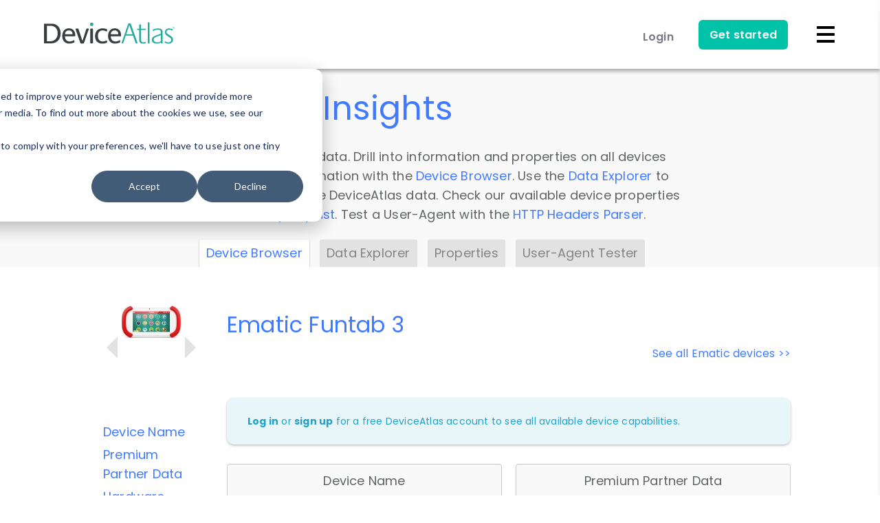

--- FILE ---
content_type: image/svg+xml
request_url: https://deviceatlas.com/themes/custom/da_theme/images/custom/icons-new/device-insurance.svg
body_size: 2162
content:
<svg xmlns="http://www.w3.org/2000/svg" id="Layer_1" data-name="Layer 1" viewBox="0 0 156.63 156.63"><defs><style>.cls-2{fill:#4977f6}.cls-3{fill:#fff}</style></defs><path d="M41 36.39h67.24v87.12H41z" class="cls-2" style="isolation:isolate;opacity:.1"/><path d="M65.5 129.16h18.64v3.76H65.5z" class="cls-2"/><path d="M102.42 24.78c-.07-.03-.15-.04-.22-.06-.23-.05-.47-.1-.71-.13l-.38-.06c-.36-.04-.73-.07-1.11-.07H49.64c-.38 0-.74.03-1.11.07-.13.01-.25.04-.38.06-.24.04-.47.08-.71.13-.07.02-.15.02-.22.04-4.17 1.09-7.26 4.87-7.27 9.38v96.84c0 5.35 4.34 9.68 9.68 9.68h50.36c5.35 0 9.68-4.34 9.68-9.68V34.14c0-4.51-3.09-8.29-7.27-9.37Zm-58.58 9.36c0-2.74 1.9-5.03 4.44-5.64.17-.04.35-.07.52-.1.05 0 .11-.02.16-.02.23-.03.45-.04.68-.04H100c.23 0 .46.02.68.04.06 0 .11.02.16.02a5.802 5.802 0 0 1 4.96 5.74v1.94H43.82v-1.94Zm61.97 96.84c0 3.21-2.6 5.81-5.81 5.81H49.64c-3.21 0-5.81-2.6-5.81-5.81v-5.81h61.98v5.81Zm0-20v10.31H43.83V39.95h61.98v71.03Z" class="cls-2"/><g id="g648"><g id="g650"><g id="g652"><g id="g658"><g id="path660"><path d="m75.13 48.52-20.29 8.42v10.24c0 13.25 8.02 25.19 20.29 30.2a32.615 32.615 0 0 0 20.29-30.2V56.94l-20.29-8.42Z" class="cls-3"/><path d="M75.13 99.28c-.24 0-.49-.05-.72-.14-13.04-5.32-21.47-17.87-21.47-31.96V56.94c0-.77.46-1.46 1.17-1.75l20.29-8.42c.47-.19.99-.19 1.46 0l20.29 8.42c.71.29 1.17.99 1.17 1.75v10.24c0 14.09-8.43 26.63-21.47 31.96-.23.09-.47.14-.72.14ZM56.74 58.21v8.97c0 12.28 7.19 23.24 18.39 28.13 11.2-4.9 18.39-15.86 18.39-28.13v-8.97l-18.39-7.64-18.39 7.64Z" class="cls-2"/></g></g><g id="g662"><g id="path664"><path d="m67.06 71.3 5.79 5.79 10.36-10.36" class="cls-3"/><path d="M72.84 78.99c-.5 0-.99-.2-1.34-.56l-5.79-5.79 2.69-2.69 4.44 4.44 9.02-9.02 2.69 2.69-10.36 10.36c-.36.36-.84.56-1.34.56Z" class="cls-2"/></g></g></g></g></g><path d="M43.54 115.01c-2.65 0-5.21-.11-7.65-.34-13.53-1.26-22.18-5.94-24.34-13.2-2.63-8.83 4.77-19.57 20.32-29.48a1.927 1.927 0 0 1 2.07 3.25c-13.79 8.78-20.78 18.18-18.7 25.14 1.66 5.57 9.32 9.38 21.01 10.47 12.46 1.16 28.02-.8 43.83-5.52 15.8-4.72 29.9-11.61 39.69-19.4 9.19-7.31 13.5-14.7 11.84-20.27-1.34-4.48-6.61-7.88-14.85-9.57-1.04-.21-1.71-1.23-1.5-2.27s1.23-1.71 2.27-1.5c9.83 2.02 15.97 6.25 17.76 12.24 2.17 7.25-2.5 15.91-13.13 24.38-10.16 8.09-24.72 15.22-40.98 20.08-13.19 3.94-26.26 6-37.63 6Z" class="cls-2"/></svg>